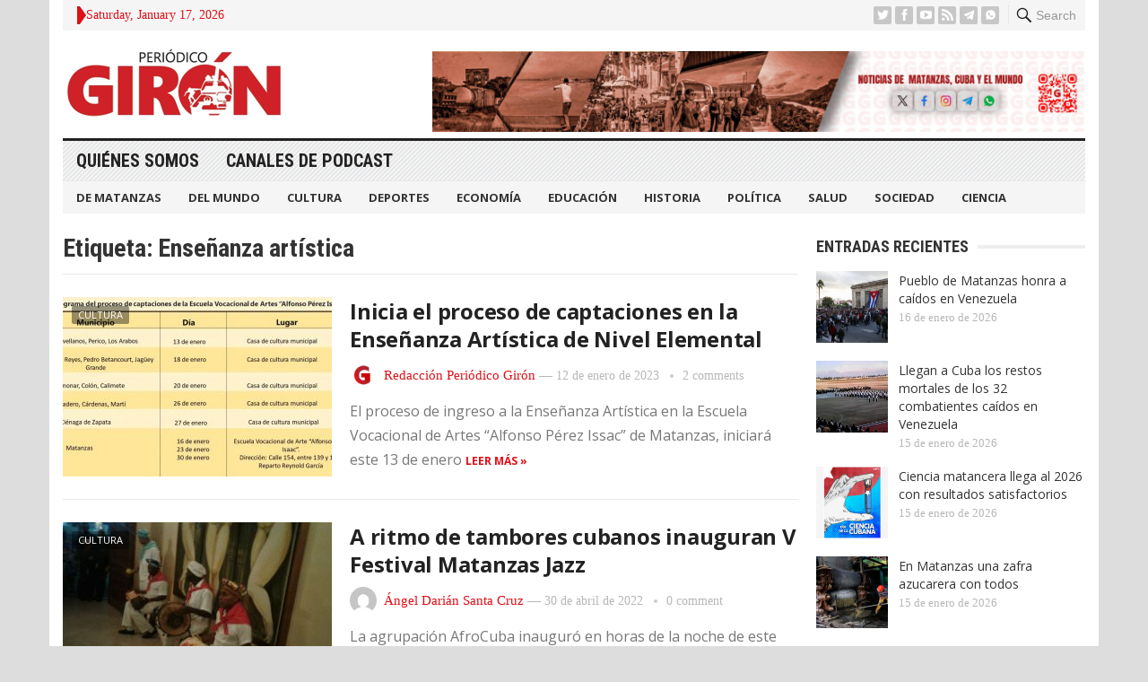

--- FILE ---
content_type: text/html; charset=UTF-8
request_url: https://giron.cu/tag/ensenanza-artistica/
body_size: 12157
content:
<!DOCTYPE html>
<html lang="es" prefix="og: https://ogp.me/ns#">
<head>
<meta charset="UTF-8">
<meta name="viewport" content="width=device-width, initial-scale=1">
<meta http-equiv="X-UA-Compatible" content="IE=edge">
<meta name="HandheldFriendly" content="true">
<link rel="profile" href="http://gmpg.org/xfn/11">

<!-- Optimización para motores de búsqueda de Rank Math -  https://rankmath.com/ -->
<title>Enseñanza artística - Periódico Girón</title>
<meta name="robots" content="follow, noindex"/>
<meta property="og:locale" content="es_ES" />
<meta property="og:type" content="article" />
<meta property="og:title" content="Enseñanza artística - Periódico Girón" />
<meta property="og:url" content="https://giron.cu/tag/ensenanza-artistica/" />
<meta property="og:site_name" content="Periódico Girón" />
<meta property="article:publisher" content="https://www.facebook.com/PeriodicoGiron/" />
<meta name="twitter:card" content="summary_large_image" />
<meta name="twitter:title" content="Enseñanza artística - Periódico Girón" />
<meta name="twitter:site" content="@@PeriodicoGiron" />
<meta name="twitter:label1" content="Entradas" />
<meta name="twitter:data1" content="2" />
<script type="application/ld+json" class="rank-math-schema">{"@context":"https://schema.org","@graph":[{"@type":"NewsMediaOrganization","@id":"https://giron.cu/#organization","name":"Peri\u00f3dico Gir\u00f3n","url":"https://giron.cu","sameAs":["https://www.facebook.com/PeriodicoGiron/","https://twitter.com/@PeriodicoGiron"],"email":"direccion@giron.cip.cu","description":"Noticias de Matanzas, Cuba y el mundo, an\u00e1lisis period\u00edstico y opini\u00f3n sobre todos los \u00e1mbitos de la sociedad matancera: cultura, deporte, econom\u00eda y pol\u00edtica"},{"@type":"WebSite","@id":"https://giron.cu/#website","url":"https://giron.cu","name":"Peri\u00f3dico Gir\u00f3n","publisher":{"@id":"https://giron.cu/#organization"},"inLanguage":"es"},{"@type":"CollectionPage","@id":"https://giron.cu/tag/ensenanza-artistica/#webpage","url":"https://giron.cu/tag/ensenanza-artistica/","name":"Ense\u00f1anza art\u00edstica - Peri\u00f3dico Gir\u00f3n","isPartOf":{"@id":"https://giron.cu/#website"},"inLanguage":"es"}]}</script>
<!-- /Plugin Rank Math WordPress SEO -->

<link rel='dns-prefetch' href='//fonts.googleapis.com' />
<link rel="alternate" type="application/rss+xml" title="Periódico Girón &raquo; Feed" href="https://giron.cu/feed/" />
<link rel="alternate" type="application/rss+xml" title="Periódico Girón &raquo; Feed de los comentarios" href="https://giron.cu/comments/feed/" />
<link rel="alternate" type="application/rss+xml" title="Periódico Girón &raquo; Etiqueta Enseñanza artística del feed" href="https://giron.cu/tag/ensenanza-artistica/feed/" />
<script type="text/javascript">
/* <![CDATA[ */
window._wpemojiSettings = {"baseUrl":"https:\/\/s.w.org\/images\/core\/emoji\/15.0.3\/72x72\/","ext":".png","svgUrl":"https:\/\/s.w.org\/images\/core\/emoji\/15.0.3\/svg\/","svgExt":".svg","source":{"concatemoji":"https:\/\/giron.cu\/wp-includes\/js\/wp-emoji-release.min.js?ver=6.6.4"}};
/*! This file is auto-generated */
!function(i,n){var o,s,e;function c(e){try{var t={supportTests:e,timestamp:(new Date).valueOf()};sessionStorage.setItem(o,JSON.stringify(t))}catch(e){}}function p(e,t,n){e.clearRect(0,0,e.canvas.width,e.canvas.height),e.fillText(t,0,0);var t=new Uint32Array(e.getImageData(0,0,e.canvas.width,e.canvas.height).data),r=(e.clearRect(0,0,e.canvas.width,e.canvas.height),e.fillText(n,0,0),new Uint32Array(e.getImageData(0,0,e.canvas.width,e.canvas.height).data));return t.every(function(e,t){return e===r[t]})}function u(e,t,n){switch(t){case"flag":return n(e,"\ud83c\udff3\ufe0f\u200d\u26a7\ufe0f","\ud83c\udff3\ufe0f\u200b\u26a7\ufe0f")?!1:!n(e,"\ud83c\uddfa\ud83c\uddf3","\ud83c\uddfa\u200b\ud83c\uddf3")&&!n(e,"\ud83c\udff4\udb40\udc67\udb40\udc62\udb40\udc65\udb40\udc6e\udb40\udc67\udb40\udc7f","\ud83c\udff4\u200b\udb40\udc67\u200b\udb40\udc62\u200b\udb40\udc65\u200b\udb40\udc6e\u200b\udb40\udc67\u200b\udb40\udc7f");case"emoji":return!n(e,"\ud83d\udc26\u200d\u2b1b","\ud83d\udc26\u200b\u2b1b")}return!1}function f(e,t,n){var r="undefined"!=typeof WorkerGlobalScope&&self instanceof WorkerGlobalScope?new OffscreenCanvas(300,150):i.createElement("canvas"),a=r.getContext("2d",{willReadFrequently:!0}),o=(a.textBaseline="top",a.font="600 32px Arial",{});return e.forEach(function(e){o[e]=t(a,e,n)}),o}function t(e){var t=i.createElement("script");t.src=e,t.defer=!0,i.head.appendChild(t)}"undefined"!=typeof Promise&&(o="wpEmojiSettingsSupports",s=["flag","emoji"],n.supports={everything:!0,everythingExceptFlag:!0},e=new Promise(function(e){i.addEventListener("DOMContentLoaded",e,{once:!0})}),new Promise(function(t){var n=function(){try{var e=JSON.parse(sessionStorage.getItem(o));if("object"==typeof e&&"number"==typeof e.timestamp&&(new Date).valueOf()<e.timestamp+604800&&"object"==typeof e.supportTests)return e.supportTests}catch(e){}return null}();if(!n){if("undefined"!=typeof Worker&&"undefined"!=typeof OffscreenCanvas&&"undefined"!=typeof URL&&URL.createObjectURL&&"undefined"!=typeof Blob)try{var e="postMessage("+f.toString()+"("+[JSON.stringify(s),u.toString(),p.toString()].join(",")+"));",r=new Blob([e],{type:"text/javascript"}),a=new Worker(URL.createObjectURL(r),{name:"wpTestEmojiSupports"});return void(a.onmessage=function(e){c(n=e.data),a.terminate(),t(n)})}catch(e){}c(n=f(s,u,p))}t(n)}).then(function(e){for(var t in e)n.supports[t]=e[t],n.supports.everything=n.supports.everything&&n.supports[t],"flag"!==t&&(n.supports.everythingExceptFlag=n.supports.everythingExceptFlag&&n.supports[t]);n.supports.everythingExceptFlag=n.supports.everythingExceptFlag&&!n.supports.flag,n.DOMReady=!1,n.readyCallback=function(){n.DOMReady=!0}}).then(function(){return e}).then(function(){var e;n.supports.everything||(n.readyCallback(),(e=n.source||{}).concatemoji?t(e.concatemoji):e.wpemoji&&e.twemoji&&(t(e.twemoji),t(e.wpemoji)))}))}((window,document),window._wpemojiSettings);
/* ]]> */
</script>
<style id='wp-emoji-styles-inline-css' type='text/css'>

	img.wp-smiley, img.emoji {
		display: inline !important;
		border: none !important;
		box-shadow: none !important;
		height: 1em !important;
		width: 1em !important;
		margin: 0 0.07em !important;
		vertical-align: -0.1em !important;
		background: none !important;
		padding: 0 !important;
	}
</style>
<link rel='stylesheet' id='wp-block-library-css' href='https://giron.cu/wp-includes/css/dist/block-library/style.min.css?ver=6.6.4' type='text/css' media='all' />
<style id='rank-math-toc-block-style-inline-css' type='text/css'>
.wp-block-rank-math-toc-block nav ol{counter-reset:item}.wp-block-rank-math-toc-block nav ol li{display:block}.wp-block-rank-math-toc-block nav ol li:before{content:counters(item, ".") ". ";counter-increment:item}

</style>
<style id='classic-theme-styles-inline-css' type='text/css'>
/*! This file is auto-generated */
.wp-block-button__link{color:#fff;background-color:#32373c;border-radius:9999px;box-shadow:none;text-decoration:none;padding:calc(.667em + 2px) calc(1.333em + 2px);font-size:1.125em}.wp-block-file__button{background:#32373c;color:#fff;text-decoration:none}
</style>
<style id='global-styles-inline-css' type='text/css'>
:root{--wp--preset--aspect-ratio--square: 1;--wp--preset--aspect-ratio--4-3: 4/3;--wp--preset--aspect-ratio--3-4: 3/4;--wp--preset--aspect-ratio--3-2: 3/2;--wp--preset--aspect-ratio--2-3: 2/3;--wp--preset--aspect-ratio--16-9: 16/9;--wp--preset--aspect-ratio--9-16: 9/16;--wp--preset--color--black: #000000;--wp--preset--color--cyan-bluish-gray: #abb8c3;--wp--preset--color--white: #ffffff;--wp--preset--color--pale-pink: #f78da7;--wp--preset--color--vivid-red: #cf2e2e;--wp--preset--color--luminous-vivid-orange: #ff6900;--wp--preset--color--luminous-vivid-amber: #fcb900;--wp--preset--color--light-green-cyan: #7bdcb5;--wp--preset--color--vivid-green-cyan: #00d084;--wp--preset--color--pale-cyan-blue: #8ed1fc;--wp--preset--color--vivid-cyan-blue: #0693e3;--wp--preset--color--vivid-purple: #9b51e0;--wp--preset--gradient--vivid-cyan-blue-to-vivid-purple: linear-gradient(135deg,rgba(6,147,227,1) 0%,rgb(155,81,224) 100%);--wp--preset--gradient--light-green-cyan-to-vivid-green-cyan: linear-gradient(135deg,rgb(122,220,180) 0%,rgb(0,208,130) 100%);--wp--preset--gradient--luminous-vivid-amber-to-luminous-vivid-orange: linear-gradient(135deg,rgba(252,185,0,1) 0%,rgba(255,105,0,1) 100%);--wp--preset--gradient--luminous-vivid-orange-to-vivid-red: linear-gradient(135deg,rgba(255,105,0,1) 0%,rgb(207,46,46) 100%);--wp--preset--gradient--very-light-gray-to-cyan-bluish-gray: linear-gradient(135deg,rgb(238,238,238) 0%,rgb(169,184,195) 100%);--wp--preset--gradient--cool-to-warm-spectrum: linear-gradient(135deg,rgb(74,234,220) 0%,rgb(151,120,209) 20%,rgb(207,42,186) 40%,rgb(238,44,130) 60%,rgb(251,105,98) 80%,rgb(254,248,76) 100%);--wp--preset--gradient--blush-light-purple: linear-gradient(135deg,rgb(255,206,236) 0%,rgb(152,150,240) 100%);--wp--preset--gradient--blush-bordeaux: linear-gradient(135deg,rgb(254,205,165) 0%,rgb(254,45,45) 50%,rgb(107,0,62) 100%);--wp--preset--gradient--luminous-dusk: linear-gradient(135deg,rgb(255,203,112) 0%,rgb(199,81,192) 50%,rgb(65,88,208) 100%);--wp--preset--gradient--pale-ocean: linear-gradient(135deg,rgb(255,245,203) 0%,rgb(182,227,212) 50%,rgb(51,167,181) 100%);--wp--preset--gradient--electric-grass: linear-gradient(135deg,rgb(202,248,128) 0%,rgb(113,206,126) 100%);--wp--preset--gradient--midnight: linear-gradient(135deg,rgb(2,3,129) 0%,rgb(40,116,252) 100%);--wp--preset--font-size--small: 13px;--wp--preset--font-size--medium: 20px;--wp--preset--font-size--large: 36px;--wp--preset--font-size--x-large: 42px;--wp--preset--spacing--20: 0.44rem;--wp--preset--spacing--30: 0.67rem;--wp--preset--spacing--40: 1rem;--wp--preset--spacing--50: 1.5rem;--wp--preset--spacing--60: 2.25rem;--wp--preset--spacing--70: 3.38rem;--wp--preset--spacing--80: 5.06rem;--wp--preset--shadow--natural: 6px 6px 9px rgba(0, 0, 0, 0.2);--wp--preset--shadow--deep: 12px 12px 50px rgba(0, 0, 0, 0.4);--wp--preset--shadow--sharp: 6px 6px 0px rgba(0, 0, 0, 0.2);--wp--preset--shadow--outlined: 6px 6px 0px -3px rgba(255, 255, 255, 1), 6px 6px rgba(0, 0, 0, 1);--wp--preset--shadow--crisp: 6px 6px 0px rgba(0, 0, 0, 1);}:where(.is-layout-flex){gap: 0.5em;}:where(.is-layout-grid){gap: 0.5em;}body .is-layout-flex{display: flex;}.is-layout-flex{flex-wrap: wrap;align-items: center;}.is-layout-flex > :is(*, div){margin: 0;}body .is-layout-grid{display: grid;}.is-layout-grid > :is(*, div){margin: 0;}:where(.wp-block-columns.is-layout-flex){gap: 2em;}:where(.wp-block-columns.is-layout-grid){gap: 2em;}:where(.wp-block-post-template.is-layout-flex){gap: 1.25em;}:where(.wp-block-post-template.is-layout-grid){gap: 1.25em;}.has-black-color{color: var(--wp--preset--color--black) !important;}.has-cyan-bluish-gray-color{color: var(--wp--preset--color--cyan-bluish-gray) !important;}.has-white-color{color: var(--wp--preset--color--white) !important;}.has-pale-pink-color{color: var(--wp--preset--color--pale-pink) !important;}.has-vivid-red-color{color: var(--wp--preset--color--vivid-red) !important;}.has-luminous-vivid-orange-color{color: var(--wp--preset--color--luminous-vivid-orange) !important;}.has-luminous-vivid-amber-color{color: var(--wp--preset--color--luminous-vivid-amber) !important;}.has-light-green-cyan-color{color: var(--wp--preset--color--light-green-cyan) !important;}.has-vivid-green-cyan-color{color: var(--wp--preset--color--vivid-green-cyan) !important;}.has-pale-cyan-blue-color{color: var(--wp--preset--color--pale-cyan-blue) !important;}.has-vivid-cyan-blue-color{color: var(--wp--preset--color--vivid-cyan-blue) !important;}.has-vivid-purple-color{color: var(--wp--preset--color--vivid-purple) !important;}.has-black-background-color{background-color: var(--wp--preset--color--black) !important;}.has-cyan-bluish-gray-background-color{background-color: var(--wp--preset--color--cyan-bluish-gray) !important;}.has-white-background-color{background-color: var(--wp--preset--color--white) !important;}.has-pale-pink-background-color{background-color: var(--wp--preset--color--pale-pink) !important;}.has-vivid-red-background-color{background-color: var(--wp--preset--color--vivid-red) !important;}.has-luminous-vivid-orange-background-color{background-color: var(--wp--preset--color--luminous-vivid-orange) !important;}.has-luminous-vivid-amber-background-color{background-color: var(--wp--preset--color--luminous-vivid-amber) !important;}.has-light-green-cyan-background-color{background-color: var(--wp--preset--color--light-green-cyan) !important;}.has-vivid-green-cyan-background-color{background-color: var(--wp--preset--color--vivid-green-cyan) !important;}.has-pale-cyan-blue-background-color{background-color: var(--wp--preset--color--pale-cyan-blue) !important;}.has-vivid-cyan-blue-background-color{background-color: var(--wp--preset--color--vivid-cyan-blue) !important;}.has-vivid-purple-background-color{background-color: var(--wp--preset--color--vivid-purple) !important;}.has-black-border-color{border-color: var(--wp--preset--color--black) !important;}.has-cyan-bluish-gray-border-color{border-color: var(--wp--preset--color--cyan-bluish-gray) !important;}.has-white-border-color{border-color: var(--wp--preset--color--white) !important;}.has-pale-pink-border-color{border-color: var(--wp--preset--color--pale-pink) !important;}.has-vivid-red-border-color{border-color: var(--wp--preset--color--vivid-red) !important;}.has-luminous-vivid-orange-border-color{border-color: var(--wp--preset--color--luminous-vivid-orange) !important;}.has-luminous-vivid-amber-border-color{border-color: var(--wp--preset--color--luminous-vivid-amber) !important;}.has-light-green-cyan-border-color{border-color: var(--wp--preset--color--light-green-cyan) !important;}.has-vivid-green-cyan-border-color{border-color: var(--wp--preset--color--vivid-green-cyan) !important;}.has-pale-cyan-blue-border-color{border-color: var(--wp--preset--color--pale-cyan-blue) !important;}.has-vivid-cyan-blue-border-color{border-color: var(--wp--preset--color--vivid-cyan-blue) !important;}.has-vivid-purple-border-color{border-color: var(--wp--preset--color--vivid-purple) !important;}.has-vivid-cyan-blue-to-vivid-purple-gradient-background{background: var(--wp--preset--gradient--vivid-cyan-blue-to-vivid-purple) !important;}.has-light-green-cyan-to-vivid-green-cyan-gradient-background{background: var(--wp--preset--gradient--light-green-cyan-to-vivid-green-cyan) !important;}.has-luminous-vivid-amber-to-luminous-vivid-orange-gradient-background{background: var(--wp--preset--gradient--luminous-vivid-amber-to-luminous-vivid-orange) !important;}.has-luminous-vivid-orange-to-vivid-red-gradient-background{background: var(--wp--preset--gradient--luminous-vivid-orange-to-vivid-red) !important;}.has-very-light-gray-to-cyan-bluish-gray-gradient-background{background: var(--wp--preset--gradient--very-light-gray-to-cyan-bluish-gray) !important;}.has-cool-to-warm-spectrum-gradient-background{background: var(--wp--preset--gradient--cool-to-warm-spectrum) !important;}.has-blush-light-purple-gradient-background{background: var(--wp--preset--gradient--blush-light-purple) !important;}.has-blush-bordeaux-gradient-background{background: var(--wp--preset--gradient--blush-bordeaux) !important;}.has-luminous-dusk-gradient-background{background: var(--wp--preset--gradient--luminous-dusk) !important;}.has-pale-ocean-gradient-background{background: var(--wp--preset--gradient--pale-ocean) !important;}.has-electric-grass-gradient-background{background: var(--wp--preset--gradient--electric-grass) !important;}.has-midnight-gradient-background{background: var(--wp--preset--gradient--midnight) !important;}.has-small-font-size{font-size: var(--wp--preset--font-size--small) !important;}.has-medium-font-size{font-size: var(--wp--preset--font-size--medium) !important;}.has-large-font-size{font-size: var(--wp--preset--font-size--large) !important;}.has-x-large-font-size{font-size: var(--wp--preset--font-size--x-large) !important;}
:where(.wp-block-post-template.is-layout-flex){gap: 1.25em;}:where(.wp-block-post-template.is-layout-grid){gap: 1.25em;}
:where(.wp-block-columns.is-layout-flex){gap: 2em;}:where(.wp-block-columns.is-layout-grid){gap: 2em;}
:root :where(.wp-block-pullquote){font-size: 1.5em;line-height: 1.6;}
</style>
<link rel='stylesheet' id='demo_fonts-css' href='//fonts.googleapis.com/css?family=Open+Sans%3Aregular%2Citalic%2C700|Roboto+Condensed%3Aregular%2Citalic%2C700%26subset%3Dlatin%2C' type='text/css' media='screen' />
<link rel='stylesheet' id='advanced_magazine_pro-style-css' href='https://giron.cu/wp-content/themes/advanced-magazine-pro-1/style.css?ver=20180523' type='text/css' media='all' />
<link rel='stylesheet' id='genericons-style-css' href='https://giron.cu/wp-content/themes/advanced-magazine-pro-1/genericons/genericons.css?ver=6.6.4' type='text/css' media='all' />
<link rel='stylesheet' id='responsive-style-css' href='https://giron.cu/wp-content/themes/advanced-magazine-pro-1/responsive.css?ver=20170808' type='text/css' media='all' />
<script type="text/javascript" src="https://giron.cu/wp-includes/js/jquery/jquery.min.js?ver=3.7.1" id="jquery-core-js"></script>
<script type="text/javascript" src="https://giron.cu/wp-includes/js/jquery/jquery-migrate.min.js?ver=3.4.1" id="jquery-migrate-js"></script>
<link rel="https://api.w.org/" href="https://giron.cu/wp-json/" /><link rel="alternate" title="JSON" type="application/json" href="https://giron.cu/wp-json/wp/v2/tags/423" /><link rel="EditURI" type="application/rsd+xml" title="RSD" href="https://giron.cu/xmlrpc.php?rsd" />
<meta name="generator" content="WordPress 6.6.4" />
<link rel="shortcut icon" type="image/png" href="https://giron.cu/wp-content/themes/advanced-magazine-pro-1/assets/favicon.png" />
<style type="text/css" media="all">
	body,
	h1,h2,h3,h4,h5,h6,
	.breadcrumbs h3,
	.section-header h3,
	label,
	input,
	input[type="text"],
	input[type="email"],
	input[type="url"],
	input[type="search"],
	input[type="password"],
	textarea,
	button,
	.btn,
	input[type="submit"],
	input[type="reset"],
	input[type="button"],
	table,
	#primary-menu li li a,
	.sidebar .widget_ad .widget-title,
	.site-footer .widget_ad .widget-title {
		font-family: "Open Sans", "Helvetica Neue", Helvetica, Arial, sans-serif;
	}
	.sidebar .widget_ad_mod .widget-title,
	.site-footer .widget_ad_mod .widget-title {
		font-family: "Open Sans", "Helvetica Neue", Helvetica, Arial, sans-serif;
	}
	#primary-menu li a,
	h3.section-heading,
	.widget-title,
	.breadcrumbs h3,
	button,
	.btn,
	input[type="submit"],
	input[type="reset"],
	input[type="button"] {
		font-family: "Roboto Condensed", "Helvetica Neue", Helvetica, Arial, sans-serif;
	}
	a,
	a:visited,
	a:hover,
	.site-title a:hover,
	#primary-bar.bar-1 #primary-menu li a:hover,
	.mobile-menu ul li a:hover,	
	.entry-meta a,
	.edit-link a,
	.comment-reply-title small a:hover,
	.entry-content a,
	.entry-content a:visited,
	.page-content a,
	.page-content a:visited,
	.pagination .page-numbers.current,
	.content-block .section-heading h3 a,
	.content-block .section-heading h3 a:visited,
	.pagination .page-numbers:hover,	
	.sidebar .widget a:hover,
	.site-footer .widget a:hover,
	.sidebar .widget ul li a:hover,
	.site-footer .widget ul li a:hover,
	.entry-related .hentry .entry-title a:hover,
	.author-box .author-name span a:hover,
	.entry-tags .tag-links a:hover:before,
	.widget_tag_cloud .tagcloud a:hover:before,
	.entry-content a:hover,
	.page-content a:hover,
	.content-block .section-heading h3 a:hover,
	.content-block .section-heading .section-more-link a:hover,
	.entry-meta .entry-comment a:hover,
	.entry-title a:hover,
	.page-content ul li:before,
	.entry-content ul li:before,
	.site-footer.footer-light .footer-nav li a:hover,
	.site-footer.footer-dark .footer-nav li a:hover,
	.site-footer.footer-light #site-bottom .site-info a:hover,
	.site-footer.footer-dark #site-bottom .site-info a:hover,
	h3.section-heading,
	h3.section-heading a,
	.three-column-block .column-one .hentry a:hover .entry-title,
	#site-bottom .site-info a:hover,
	.header-date,
	.search-button .genericon:hover,
	.search-button .genericon.active, 
	.slogan h4 {
		color: #de0f17;
	}
	.mobile-menu-icon .menu-icon-close,
	.mobile-menu-icon .menu-icon-open,
	.more-button a,
	.more-button a:hover,
	.entry-header .entry-category-icon a,
	.three-column-block .column-one h3.section-heading ,
	.header-date .arrow-right:before,
	.header-search .search-submit,
	button,
	.btn,
	input[type="submit"],
	input[type="reset"],
	input[type="button"],
	button:hover,
	.btn:hover,
	input[type="reset"]:hover,
	input[type="submit"]:hover,
	input[type="button"]:hover	 {
		background-color: #de0f17;
	}
	.my-pager a:hover,
	.my-pager a.active,
	.header-search .search-submit {
		border-color: #de0f17;
	}
	#primary-bar.bar-2 {
		background-color: #ffffff;
	}
</style>
</head>

<body class="archive tag tag-ensenanza-artistica tag-423 group-blog hfeed">

<div id="page" class="site">

	<header id="masthead" class="site-header clear">

		<div id="top-bar" class="container clear">

			<div class="header-main-div">

				<div class="headerdiv1">
					<span class="header-date">
						<span class="arrow-right"></span> Saturday, January 17, 2026					</span>


					<span class="header-social ">

													<a class="twitter" href="https://twitter.com/periodicogiron"><img src="https://giron.cu/wp-content/themes/advanced-magazine-pro-1/assets/img/icon-twitter-white.png" alt="Twitter"></a>
						
													<a class="facebook" href="https://www.facebook.com/PeriodicoGiron/"><img src="https://giron.cu/wp-content/themes/advanced-magazine-pro-1/assets/img/icon-facebook-white.png" alt="Facebook"></a>
						
												
													<a target="_blank" class="youtube" href="https://www.youtube.com/PeriodicoGiron"><img src="https://giron.cu/wp-content/themes/advanced-magazine-pro-1/assets/img/icon-youtube-white.png" alt="YouTube"></a>
						
						
												
													<a target="_blank" class="rss" href="http://www.giron.cu/index.php/feed/"><img src="https://giron.cu/wp-content/themes/advanced-magazine-pro-1/assets/img/icon-rss-white.png" alt="RSS"></a>
							
						
													<a target="_blank" class="telegram" href="https://t.me/gironcu%20"><img src="https://giron.cu/wp-content/themes/advanced-magazine-pro-1/assets/img/icons8-telegram-app-50.png" alt="Telegram"></a>
						
													<a target="_blank" class="whatsapp" href="https://chat.whatsapp.com/EfdTTmCEXu67GXEluZh7sq"><img src="https://giron.cu/wp-content/themes/advanced-magazine-pro-1/assets/img/icons8-whatsapp-32.png" alt="Whatsapp"></a>
						
					</span>
				</div>

				<div class="headerdiv2">
										
					<span class="search-button">
						<span class="genericon genericon-search"> <strong>Search</strong></span>
						<span class="genericon genericon-close"> <strong>Search</strong></span>			
					</span>

					<div class="header-search">
						<form id="searchform" method="get" action="https://giron.cu/">
							<input type="search" name="s" class="search-input" placeholder="Enter keywords..." autocomplete="off">
							<button type="submit" class="search-submit">Go</button>		
						</form>
					</div><!-- .header-search -->

							

					
					

					
					<span class="mobile-menu-icon">
						<span class="menu-icon-open">Menu</span>
						<span class="menu-icon-close"><span class="genericon genericon-close"></span></span>		
					</span>		
				</div>

			</div>	

		</div><!-- #top-bar -->

		<div class="site-start clear header-2">

			<div class="container" style="display: flex; align-items: center; justify-content: space-between">

			<div class="site-branding">

								
				<div id="logo">
					<span class="helper"></span>
					<a href="https://giron.cu/" rel="home">
						<img src="http://giron.cu/wp-content/uploads/2022/01/logo.png" alt=""/>
					</a>
				</div><!-- #logo -->

				
			</div><!-- .site-branding -->

			
				<div id="block-7" class="header-ad-mod widget_block widget_media_image">
<figure class="wp-block-image size-full"><img fetchpriority="high" decoding="async" width="2560" height="316" src="https://giron.cu/wp-content/uploads/2025/06/Mesa-de-trabajo-1Banner-fijo-scaled.jpg" alt="" class="wp-image-83339" srcset="https://giron.cu/wp-content/uploads/2025/06/Mesa-de-trabajo-1Banner-fijo-scaled.jpg 2560w, https://giron.cu/wp-content/uploads/2025/06/Mesa-de-trabajo-1Banner-fijo-300x37.jpg 300w, https://giron.cu/wp-content/uploads/2025/06/Mesa-de-trabajo-1Banner-fijo-1024x127.jpg 1024w, https://giron.cu/wp-content/uploads/2025/06/Mesa-de-trabajo-1Banner-fijo-768x95.jpg 768w, https://giron.cu/wp-content/uploads/2025/06/Mesa-de-trabajo-1Banner-fijo-1536x190.jpg 1536w, https://giron.cu/wp-content/uploads/2025/06/Mesa-de-trabajo-1Banner-fijo-2048x253.jpg 2048w" sizes="(max-width: 2560px) 100vw, 2560px" /></figure>
</div>				<!-- <div style="width: 728px; height: 90px">
					<a href="https://google.com">
						<img src="http://localhost/wordpress/wp-content/uploads/2022/03/codigo.jpg" alt="image" height="90" width="728">
					</a>
				</div> -->

						
			</div><!-- .container -->

		</div><!-- .site-start -->

		<div id="primary-bar" class="container clear bar-1">

			<nav id="primary-nav" class="primary-navigation">

				<div class="menu-principal-container"><ul id="primary-menu" class="sf-menu"><li id="menu-item-176" class="menu-item menu-item-type-post_type menu-item-object-page menu-item-176"><a href="https://giron.cu/periodico-giron-quienes-somos/">Quiénes somos</a></li>
<li id="menu-item-243" class="menu-item menu-item-type-post_type menu-item-object-page menu-item-243"><a href="https://giron.cu/canal-de-podcast-del-periodico-giron/">Canales de PodCast</a></li>
</ul></div>
			</nav><!-- #primary-nav -->

		</div><!-- .primary-bar -->

		<div id="secondary-bar" class="container clear">

			<nav id="secondary-nav" class="secondary-navigation">

				<div class="menu-secundario-container"><ul id="secondary-menu" class="sf-menu"><li id="menu-item-16" class="menu-item menu-item-type-taxonomy menu-item-object-category menu-item-16"><a href="https://giron.cu/category/de-matanzas/">De Matanzas</a></li>
<li id="menu-item-17" class="menu-item menu-item-type-taxonomy menu-item-object-category menu-item-17"><a href="https://giron.cu/category/del-mundo/">Del mundo</a></li>
<li id="menu-item-18" class="menu-item menu-item-type-taxonomy menu-item-object-category menu-item-18"><a href="https://giron.cu/category/cultura/">Cultura</a></li>
<li id="menu-item-19" class="menu-item menu-item-type-taxonomy menu-item-object-category menu-item-19"><a href="https://giron.cu/category/deportes/">Deportes</a></li>
<li id="menu-item-20" class="menu-item menu-item-type-taxonomy menu-item-object-category menu-item-20"><a href="https://giron.cu/category/economia/">Economía</a></li>
<li id="menu-item-21" class="menu-item menu-item-type-taxonomy menu-item-object-category menu-item-21"><a href="https://giron.cu/category/educacion/">Educación</a></li>
<li id="menu-item-22" class="menu-item menu-item-type-taxonomy menu-item-object-category menu-item-22"><a href="https://giron.cu/category/historia/">Historia</a></li>
<li id="menu-item-23" class="menu-item menu-item-type-taxonomy menu-item-object-category menu-item-23"><a href="https://giron.cu/category/politica/">Política</a></li>
<li id="menu-item-24" class="menu-item menu-item-type-taxonomy menu-item-object-category menu-item-24"><a href="https://giron.cu/category/salud/">Salud</a></li>
<li id="menu-item-25" class="menu-item menu-item-type-taxonomy menu-item-object-category menu-item-25"><a href="https://giron.cu/category/sociedad/">Sociedad</a></li>
<li id="menu-item-92980" class="menu-item menu-item-type-taxonomy menu-item-object-category menu-item-92980"><a href="https://giron.cu/category/ciencia/">Ciencia</a></li>
</ul></div>
			</nav><!-- #secondary-nav -->	

		</div><!-- #secondary-bar -->			

		<div class="mobile-menu clear">

			<div class="container">

			<div class="menu-left"><h3>Categories</h3><div class="menu-principal-container"><ul id="primary-mobile-menu" class=""><li class="menu-item menu-item-type-post_type menu-item-object-page menu-item-176"><a href="https://giron.cu/periodico-giron-quienes-somos/">Quiénes somos</a></li>
<li class="menu-item menu-item-type-post_type menu-item-object-page menu-item-243"><a href="https://giron.cu/canal-de-podcast-del-periodico-giron/">Canales de PodCast</a></li>
</ul></div></div><div class="menu-right"><h3>Pages</h3><div class="menu-secundario-container"><ul id="secondary-mobile-menu" class=""><li class="menu-item menu-item-type-taxonomy menu-item-object-category menu-item-16"><a href="https://giron.cu/category/de-matanzas/">De Matanzas</a></li>
<li class="menu-item menu-item-type-taxonomy menu-item-object-category menu-item-17"><a href="https://giron.cu/category/del-mundo/">Del mundo</a></li>
<li class="menu-item menu-item-type-taxonomy menu-item-object-category menu-item-18"><a href="https://giron.cu/category/cultura/">Cultura</a></li>
<li class="menu-item menu-item-type-taxonomy menu-item-object-category menu-item-19"><a href="https://giron.cu/category/deportes/">Deportes</a></li>
<li class="menu-item menu-item-type-taxonomy menu-item-object-category menu-item-20"><a href="https://giron.cu/category/economia/">Economía</a></li>
<li class="menu-item menu-item-type-taxonomy menu-item-object-category menu-item-21"><a href="https://giron.cu/category/educacion/">Educación</a></li>
<li class="menu-item menu-item-type-taxonomy menu-item-object-category menu-item-22"><a href="https://giron.cu/category/historia/">Historia</a></li>
<li class="menu-item menu-item-type-taxonomy menu-item-object-category menu-item-23"><a href="https://giron.cu/category/politica/">Política</a></li>
<li class="menu-item menu-item-type-taxonomy menu-item-object-category menu-item-24"><a href="https://giron.cu/category/salud/">Salud</a></li>
<li class="menu-item menu-item-type-taxonomy menu-item-object-category menu-item-25"><a href="https://giron.cu/category/sociedad/">Sociedad</a></li>
<li class="menu-item menu-item-type-taxonomy menu-item-object-category menu-item-92980"><a href="https://giron.cu/category/ciencia/">Ciencia</a></li>
</ul></div></div>
			</div><!-- .container -->

		</div><!-- .mobile-menu -->	

	</header><!-- #masthead -->

	<div id="content" class="site-content container clear">

	<div id="primary" class="content-area clear">

		<div class="breadcrumbs clear">
			<h3>
				Etiqueta: <span>Enseñanza artística</span>					
			</h3>	
		</div><!-- .breadcrumbs -->
				
		<main id="main" class="site-main clear">

			<div id="recent-content" class="content-loop">

				
<div id="post-21586" class="clear post-21586 post type-post status-publish format-standard has-post-thumbnail hentry category-cultura category-de-matanzas tag-cuba tag-cultura tag-danza-ballet tag-ensenanza-artistica tag-escuela-vocacional-de-artes-alfonso-perez-issac tag-matanzas tag-musica tag-periodico-giron">	

			
		<div class="thumbnail-wrap">
			<a class="thumbnail-link" href="https://giron.cu/2023/01/12/inicia-el-proceso-de-captaciones-en-la-ensenanza-artistica-de-nivel-elemental/">
				<img width="300" height="200" src="https://giron.cu/wp-content/uploads/2023/01/Inicia-el-proceso-de-captaciones-en-la-Ensenanza-Artistica-de-Nivel-Elemental-300x200.jpg" class="attachment-post_thumb size-post_thumb wp-post-image" alt="Inicia el proceso de captaciones en la Enseñanza Artística de Nivel Elemental" decoding="async" srcset="https://giron.cu/wp-content/uploads/2023/01/Inicia-el-proceso-de-captaciones-en-la-Ensenanza-Artistica-de-Nivel-Elemental-300x200.jpg 300w, https://giron.cu/wp-content/uploads/2023/01/Inicia-el-proceso-de-captaciones-en-la-Ensenanza-Artistica-de-Nivel-Elemental-720x480.jpg 720w, https://giron.cu/wp-content/uploads/2023/01/Inicia-el-proceso-de-captaciones-en-la-Ensenanza-Artistica-de-Nivel-Elemental-600x400.jpg 600w, https://giron.cu/wp-content/uploads/2023/01/Inicia-el-proceso-de-captaciones-en-la-Ensenanza-Artistica-de-Nivel-Elemental-150x100.jpg 150w" sizes="(max-width: 300px) 100vw, 300px" />			</a>
							<div class="entry-category-icon"><a href="https://giron.cu/category/cultura/" title="View all posts in Cultura" >Cultura</a> </div>
									
		</div><!-- .thumbnail-wrap -->

		

	<div class="entry-header">

		
		<h2 class="entry-title"><a href="https://giron.cu/2023/01/12/inicia-el-proceso-de-captaciones-en-la-ensenanza-artistica-de-nivel-elemental/">Inicia el proceso de captaciones en la Enseñanza Artística de Nivel Elemental</a></h2>

		<div class="entry-meta clear">

	<span class="entry-author"><a href="https://giron.cu/author/periodicogiron/"><img alt='Periódico Girón' src='https://giron.cu/wp-content/uploads/2023/09/cropped-g_giron-48x48.png' srcset='https://giron.cu/wp-content/uploads/2023/09/cropped-g_giron-96x96.png 2x' class='avatar avatar-48 photo' height='48' width='48' loading='lazy' decoding='async'/></a> <a href="https://giron.cu/author/periodicogiron/" title="Entradas de Redacción Periódico Girón" rel="author">Redacción Periódico Girón</a> &#8212; </span> 
	<span class="entry-date">12 de enero de 2023</span>

	<span class='entry-comment'><a href="https://giron.cu/2023/01/12/inicia-el-proceso-de-captaciones-en-la-ensenanza-artistica-de-nivel-elemental/#comments" class="comments-link" >2 comments</a></span>
	
</div><!-- .entry-meta -->		
	</div><!-- .entry-header -->
		
	<div class="entry-summary">
		El proceso de ingreso a la Enseñanza Artística en la Escuela Vocacional de Artes “Alfonso Pérez Issac” de Matanzas, iniciará este 13 de enero		<span><a href="https://giron.cu/2023/01/12/inicia-el-proceso-de-captaciones-en-la-ensenanza-artistica-de-nivel-elemental/">Leer más &raquo;</a></span>
	</div><!-- .entry-summary -->

</div><!-- #post-21586 -->

<div id="post-1082" class="clear last post-1082 post type-post status-publish format-standard has-post-thumbnail hentry category-cultura category-de-matanzas tag-afrocuba tag-ensenanza-artistica tag-festival-jazz tag-matanzas tag-munequitos-de-matanzas">	

			
		<div class="thumbnail-wrap">
			<a class="thumbnail-link" href="https://giron.cu/2022/04/30/a-ritmo-de-tambores-cubanos-inauguran-v-festival-matanzas-jazz/">
				<img width="300" height="200" src="https://giron.cu/wp-content/uploads/2022/04/jazz-1-300x200.jpg" class="attachment-post_thumb size-post_thumb wp-post-image" alt="A ritmo de tambores cubanos inauguran V Festival Matanzas Jazz" decoding="async" loading="lazy" srcset="https://giron.cu/wp-content/uploads/2022/04/jazz-1-300x200.jpg 300w, https://giron.cu/wp-content/uploads/2022/04/jazz-1-720x480.jpg 720w, https://giron.cu/wp-content/uploads/2022/04/jazz-1-600x400.jpg 600w, https://giron.cu/wp-content/uploads/2022/04/jazz-1-150x100.jpg 150w" sizes="(max-width: 300px) 100vw, 300px" />			</a>
							<div class="entry-category-icon"><a href="https://giron.cu/category/cultura/" title="View all posts in Cultura" >Cultura</a> </div>
									
		</div><!-- .thumbnail-wrap -->

		

	<div class="entry-header">

		
		<h2 class="entry-title"><a href="https://giron.cu/2022/04/30/a-ritmo-de-tambores-cubanos-inauguran-v-festival-matanzas-jazz/">A ritmo de tambores cubanos inauguran V Festival Matanzas Jazz</a></h2>

		<div class="entry-meta clear">

	<span class="entry-author"><a href="https://giron.cu/author/angel-darian/"><img alt='' src='https://secure.gravatar.com/avatar/5ec0c12c618b437ad26e3e5a9a25654a?s=48&#038;d=mm&#038;r=g' srcset='https://secure.gravatar.com/avatar/5ec0c12c618b437ad26e3e5a9a25654a?s=96&#038;d=mm&#038;r=g 2x' class='avatar avatar-48 photo' height='48' width='48' loading='lazy' decoding='async'/></a> <a href="https://giron.cu/author/angel-darian/" title="Entradas de Ángel Darián Santa Cruz" rel="author">Ángel Darián Santa Cruz</a> &#8212; </span> 
	<span class="entry-date">30 de abril de 2022</span>

	<span class='entry-comment'><a href="https://giron.cu/2022/04/30/a-ritmo-de-tambores-cubanos-inauguran-v-festival-matanzas-jazz/#respond" class="comments-link" >0 comment</a></span>
	
</div><!-- .entry-meta -->		
	</div><!-- .entry-header -->
		
	<div class="entry-summary">
		La agrupación AfroCuba inauguró en horas de la noche de este viernes, en la Sala de Conciertos José White de la ciudad de Matanzas, el V Festival Matanzas Jazz.		<span><a href="https://giron.cu/2022/04/30/a-ritmo-de-tambores-cubanos-inauguran-v-festival-matanzas-jazz/">Leer más &raquo;</a></span>
	</div><!-- .entry-summary -->

</div><!-- #post-1082 -->

			</div><!-- #recent-content -->

		</main><!-- .site-main -->

		
	</div><!-- #primary -->


<aside id="secondary" class="widget-area sidebar">


	<div id="advanced_magazine_pro-recent-2" class="widget widget-advanced_magazine_pro-recent widget_posts_thumbnail"><h2 class="widget-title"><span>Entradas recientes</span></h2><ul><li class="clear"><a href="https://giron.cu/2026/01/16/pueblo-de-matanzas-honra-a-caidos-en-venezuela/" rel="bookmark"><div class="thumbnail-wrap"><img width="150" height="150" src="https://giron.cu/wp-content/uploads/2026/01/Homenaje-caidos-en-Venezuela-150x150.jpg" class="attachment-post-thumbnail size-post-thumbnail wp-post-image" alt="Pueblo de Matanzas rinde homenaje a combatientes caídos en Venezuela" decoding="async" loading="lazy" /></div></a><div class="entry-wrap"><a href="https://giron.cu/2026/01/16/pueblo-de-matanzas-honra-a-caidos-en-venezuela/" rel="bookmark">Pueblo de Matanzas honra a caídos en Venezuela</a><div class="entry-meta">16 de enero de 2026</div></div></li><li class="clear"><a href="https://giron.cu/2026/01/15/llegan-restos-mortales-de-32-cubanos/" rel="bookmark"><div class="thumbnail-wrap"><img width="150" height="150" src="https://giron.cu/wp-content/uploads/2026/01/llegada-restos-mortales-combatientes-150x150.jpg" class="attachment-post-thumbnail size-post-thumbnail wp-post-image" alt="Arriban a Cuba restos mortales de los 32 combatientes caídos en Venezuela." decoding="async" loading="lazy" /></div></a><div class="entry-wrap"><a href="https://giron.cu/2026/01/15/llegan-restos-mortales-de-32-cubanos/" rel="bookmark">Llegan a Cuba los restos mortales de los 32 combatientes caídos en Venezuela</a><div class="entry-meta">15 de enero de 2026</div></div></li><li class="clear"><a href="https://giron.cu/2026/01/15/ciencia-matancera-2026-resultados/" rel="bookmark"><div class="thumbnail-wrap"><img width="150" height="150" src="https://giron.cu/wp-content/uploads/2026/01/Dia-de-la-Ciencia-Cubana-150x150.jpeg" class="attachment-post-thumbnail size-post-thumbnail wp-post-image" alt="Día de la Ciencia Cubana. Diseño: Luis Daniel Báez" decoding="async" loading="lazy" /></div></a><div class="entry-wrap"><a href="https://giron.cu/2026/01/15/ciencia-matancera-2026-resultados/" rel="bookmark">Ciencia matancera llega al 2026 con resultados satisfactorios</a><div class="entry-meta">15 de enero de 2026</div></div></li><li class="clear"><a href="https://giron.cu/2026/01/15/matanzas-una-zafra-azucarera/" rel="bookmark"><div class="thumbnail-wrap"><img width="150" height="150" src="https://giron.cu/wp-content/uploads/2026/01/Zafra-en-la-industria-azucarera-de-Matanzas-150x150.jpg" class="attachment-post-thumbnail size-post-thumbnail wp-post-image" alt="Es en la industria donde en las últimas zafras se presentan los principales problemas para cumplir el plan de azúcar. Foto: Archivo Son 23 los colectivos laborales y varias mipymes los encargados de materializar la iniciativa de apoyo a los 14 pelotones cañeros, los tres turnos de la industria y a Ferroazúcar, acciones ya habituales en los últimos años, un programa liderado por la CTC y los sindicatos, con alcance a las entidades matanceras en ese concepto de que la zafra debe ser un asunto de todos. En este aspecto, se argumentó el rol de las empresas de Comercio y Gastronomía para las ofertas en la cafetería, y de otras propias del sector como Esazúcar, encargada de la alimentación mediante sus centros de elaboración, así como también no descuidar un aseguramiento como los sistemas de pago. Las actividades promueven no solo el acompañamiento a los hacedores de la gramínea o la venta de recursos en ferias, sino la puesta en marcha de un movimiento emulativo de reconocimiento oportuno tras concluir cada faena. “Lo importante es buscar el compromiso hombre a hombre para lograr la materialización de esa cifra. Lo demás lo pondremos nosotros con un sólido apadrinamiento”, significó Osmar Ramírez Ramírez, secretario general de la CTC en este occidental territorio, al analizar el tema en la reunión mensual del Secretariado. Se dice que Matanzas cuenta con caña suficiente para asegurar la molienda en el central Jesús “Rabí” Sablón, el único que operará en esta contienda. Foto: Archivo Al presentar el punto, la integrante del Secretariado Yanet Díaz, insistió en lo perentorio de hacer corresponder el sistema atención con una respuesta efectiva de los azucareros, porque “no es posible en los últimos tiempos tantos incumplimientos… Esperamos una muy buena reacción de la empresa agroindustrial Jesús “Rabí” Sablón Moreno, encargada de procesar toda la caña dispuesta para ella, al ser la única que molerá en esta occidental provincia”. Díaz observó con preocupación que por razones objetivas la zafra no haya arrancado en la fecha prevista del 6 de enero, lo que obliga, remarcó, a realizar ajustes necesarios para recuperar la producción de esas jornadas perdidas. Lo bueno, acotó, es que el central tiene posibilidades reales de superar las 162 t diarias, y satisfacer las cifras aprobadas. Yanet Díaz insistió en un movimiento emulativo que reconozca oportunamente los mejores desempeño. Foto: Noryis La gestión de la CTC del municipio de Calimete, donde está enclavado el central Rabí, y del sindicato azucarero tienen que lograr el cumplimiento de este plan de aseguramiento político, coincidieron varias intervenciones. En este objetivo, se impone, acotó Díaz, el fortalecimiento de todas las secciones sindicales. A prestar máxima atención al control interno llamó Yaisel Pieter (primero de derecha a izquierda). Foto: Noryis Yasiel Osvaldo Pieter Terry, miembro de la Comisión Organizadora 22 Congreso de la CTC, reflexionó sobre la necesidad de que el sindicato azucarero funcione diferente para movilizar a los trabajadores, especialmente en la industria, donde hoy están los problemas, sobre todo en el control interno, para evitar el robo del azúcar, por las implicaciones que ello tiene… Hay que aprovechar los espacios propios del sindicato para exigir, alentar, movilizar. “La zafra hay que lograrla”, sentenció." decoding="async" loading="lazy" /></div></a><div class="entry-wrap"><a href="https://giron.cu/2026/01/15/matanzas-una-zafra-azucarera/" rel="bookmark">En Matanzas una zafra azucarera con todos</a><div class="entry-meta">15 de enero de 2026</div></div></li><li class="clear"><a href="https://giron.cu/2026/01/15/alianzas-y-enemigos-monarquias-del-golfo/" rel="bookmark"><div class="thumbnail-wrap"><img width="150" height="150" src="https://giron.cu/wp-content/uploads/2026/01/Monarquias-del-Golfo-150x150.png" class="attachment-post-thumbnail size-post-thumbnail wp-post-image" alt="Nuevas alianzas y nuevos enemigos entre las monarquías del Golfo" decoding="async" loading="lazy" /></div></a><div class="entry-wrap"><a href="https://giron.cu/2026/01/15/alianzas-y-enemigos-monarquias-del-golfo/" rel="bookmark">Nuevas alianzas y enemigos entre las monarquías del Golfo</a><div class="entry-meta">15 de enero de 2026</div></div></li></ul></div><div id="advanced_magazine_pro-views-2" class="widget widget-advanced_magazine_pro-views widget_posts_thumbnail"><h2 class="widget-title"><span>Le recomendamos</span></h2><ul><li class="clear"><a href="https://giron.cu/2023/09/17/cronica-de-domingo-los-amigos-que-se-te-desprenden-como-islas/" rel="bookmark"><div class="thumbnail-wrap"><img width="150" height="150" src="https://giron.cu/wp-content/uploads/2023/09/MG_0818CN-1-150x150.jpg" class="attachment-post-thumbnail size-post-thumbnail wp-post-image" alt="" decoding="async" loading="lazy" srcset="https://giron.cu/wp-content/uploads/2023/09/MG_0818CN-1-150x150.jpg 150w, https://giron.cu/wp-content/uploads/2023/09/MG_0818CN-1-24x24.jpg 24w, https://giron.cu/wp-content/uploads/2023/09/MG_0818CN-1-48x48.jpg 48w, https://giron.cu/wp-content/uploads/2023/09/MG_0818CN-1-96x96.jpg 96w, https://giron.cu/wp-content/uploads/2023/09/MG_0818CN-1-300x300.jpg 300w" sizes="(max-width: 150px) 100vw, 150px" /></div></a><div class="entry-wrap"><a href="https://giron.cu/2023/09/17/cronica-de-domingo-los-amigos-que-se-te-desprenden-como-islas/" rel="bookmark">Crónica de domingo: Los amigos que se te desprenden como Islas</a><div class="entry-meta">17 de septiembre de 2023</div></div></li><li class="clear"><a href="https://giron.cu/2022/08/13/cuba-directo-a-semifinales/" rel="bookmark"><div class="thumbnail-wrap"><img width="150" height="150" src="https://giron.cu/wp-content/uploads/2022/08/1658132378018-150x150.jpg" class="attachment-post-thumbnail size-post-thumbnail wp-post-image" alt="El equipo cubano logró su clasificación directa a las semifinales de la Copa Panemericana de Voleibol que se celebra en Panamá." decoding="async" loading="lazy" srcset="https://giron.cu/wp-content/uploads/2022/08/1658132378018-150x150.jpg 150w, https://giron.cu/wp-content/uploads/2022/08/1658132378018-24x24.jpg 24w, https://giron.cu/wp-content/uploads/2022/08/1658132378018-48x48.jpg 48w, https://giron.cu/wp-content/uploads/2022/08/1658132378018-96x96.jpg 96w, https://giron.cu/wp-content/uploads/2022/08/1658132378018-300x300.jpg 300w" sizes="(max-width: 150px) 100vw, 150px" /></div></a><div class="entry-wrap"><a href="https://giron.cu/2022/08/13/cuba-directo-a-semifinales/" rel="bookmark">Cuba directo a semifinales.</a><div class="entry-meta">13 de agosto de 2022</div></div></li><li class="clear"><a href="https://giron.cu/2023/09/28/anuncian-medidas-en-matanzas-ante-situacion-actual-del-pais/" rel="bookmark"><div class="thumbnail-wrap"><img width="150" height="150" src="https://giron.cu/wp-content/uploads/2023/04/teatro-sauto-matanzas-raul-3-150x150.jpg" class="attachment-post-thumbnail size-post-thumbnail wp-post-image" alt="" decoding="async" loading="lazy" srcset="https://giron.cu/wp-content/uploads/2023/04/teatro-sauto-matanzas-raul-3-150x150.jpg 150w, https://giron.cu/wp-content/uploads/2023/04/teatro-sauto-matanzas-raul-3-24x24.jpg 24w, https://giron.cu/wp-content/uploads/2023/04/teatro-sauto-matanzas-raul-3-48x48.jpg 48w, https://giron.cu/wp-content/uploads/2023/04/teatro-sauto-matanzas-raul-3-96x96.jpg 96w, https://giron.cu/wp-content/uploads/2023/04/teatro-sauto-matanzas-raul-3-300x300.jpg 300w" sizes="(max-width: 150px) 100vw, 150px" /></div></a><div class="entry-wrap"><a href="https://giron.cu/2023/09/28/anuncian-medidas-en-matanzas-ante-situacion-actual-del-pais/" rel="bookmark">Anuncian medidas en Matanzas ante situación actual del país</a><div class="entry-meta">28 de septiembre de 2023</div></div></li><li class="clear"><a href="https://giron.cu/2025/05/31/nota-editorial-del-periodico-giron/" rel="bookmark"><div class="thumbnail-wrap"><img width="150" height="150" src="https://giron.cu/wp-content/uploads/2025/05/photo_2025-05-31_18-26-592-150x150.jpg" class="attachment-post-thumbnail size-post-thumbnail wp-post-image" alt="Nota Editorial del Periódico Girón" decoding="async" loading="lazy" /></div></a><div class="entry-wrap"><a href="https://giron.cu/2025/05/31/nota-editorial-del-periodico-giron/" rel="bookmark">Nota Editorial del Periódico Girón</a><div class="entry-meta">31 de mayo de 2025</div></div></li><li class="clear"><a href="https://giron.cu/2022/06/15/establecen-nuevo-horario-de-afectaciones-electricas-en-matanzas/" rel="bookmark"><div class="thumbnail-wrap"><img width="150" height="150" src="https://giron.cu/wp-content/uploads/2022/06/afectaciones-electricas-150x150.jpg" class="attachment-post-thumbnail size-post-thumbnail wp-post-image" alt="déficit-unión eléctrica-une" decoding="async" loading="lazy" srcset="https://giron.cu/wp-content/uploads/2022/06/afectaciones-electricas-150x150.jpg 150w, https://giron.cu/wp-content/uploads/2022/06/afectaciones-electricas-24x24.jpg 24w, https://giron.cu/wp-content/uploads/2022/06/afectaciones-electricas-48x48.jpg 48w, https://giron.cu/wp-content/uploads/2022/06/afectaciones-electricas-96x96.jpg 96w, https://giron.cu/wp-content/uploads/2022/06/afectaciones-electricas-300x300.jpg 300w" sizes="(max-width: 150px) 100vw, 150px" /></div></a><div class="entry-wrap"><a href="https://giron.cu/2022/06/15/establecen-nuevo-horario-de-afectaciones-electricas-en-matanzas/" rel="bookmark">Establecen nuevo horario de afectaciones eléctricas en Matanzas</a><div class="entry-meta">15 de junio de 2022</div></div></li></ul></div>

</aside><!-- #secondary -->


	</div><!-- #content .site-content -->
	
	<footer id="colophon" class="site-footer footer-light">

			

		
		<div class="clear"></div>

		<div id="site-bottom" class="container clear">

			<div class="site-info">

				© 2022 <a href="http://www.giron.cu">Periódico Girón</a> - Dirección: Maceo (Manzano) #29018 e/ Santa Teresa y Zaragoza. Matanzas. Cuba. 40100 - Teléfono: 45282807
			</div><!-- .site-info -->

		</div><!-- #site-bottom -->
        
        <!-- Matomo -->
<script type="text/javascript">
  var _paq = window._paq = window._paq || [];
  /* tracker methods like "setCustomDimension" should be called before "trackPageView" */
  _paq.push(['trackPageView']);
  _paq.push(['enableLinkTracking']);
  (function() {
    var u="//analitica.cip.cu/";
    _paq.push(['setTrackerUrl', u+'matomo.php']);
    _paq.push(['setSiteId', '13']);
    var d=document, g=d.createElement('script'), s=d.getElementsByTagName('script')[0];
    g.type='text/javascript'; g.async=true; g.src=u+'matomo.js'; s.parentNode.insertBefore(g,s);
  })();
</script>
<!-- End Matomo Code -->
							
	</footer><!-- #colophon -->

</div><!-- #page -->


	<div id="back-top">
		<a href="#top" title="Back to top"><span class="genericon genericon-collapse"></span></a>
	</div>



<script type="text/javascript" src="https://giron.cu/wp-content/themes/advanced-magazine-pro-1/assets/js/superfish.js?ver=6.6.4" id="superfish-js"></script>
<script type="text/javascript" src="https://giron.cu/wp-content/themes/advanced-magazine-pro-1/assets/js/modernizr.min.js?ver=6.6.4" id="modernizr-js"></script>
<script type="text/javascript" src="https://giron.cu/wp-content/themes/advanced-magazine-pro-1/assets/js/html5.js?ver=6.6.4" id="html5-js"></script>
<script type="text/javascript" src="https://giron.cu/wp-content/themes/advanced-magazine-pro-1/assets/js/jquery.sticky.js?ver=6.6.4" id="sticky-js"></script>
<script type="text/javascript" src="https://giron.cu/wp-content/themes/advanced-magazine-pro-1/assets/js/jquery.bxslider.min.js?ver=6.6.4" id="bxslider-js"></script>
<script type="text/javascript" src="https://giron.cu/wp-content/themes/advanced-magazine-pro-1/assets/js/jquery.custom.js?ver=20170808" id="custom-js"></script>

</body>
</html>


<!-- Page supported by LiteSpeed Cache 6.5.3 on 2026-01-17 01:04:46 -->